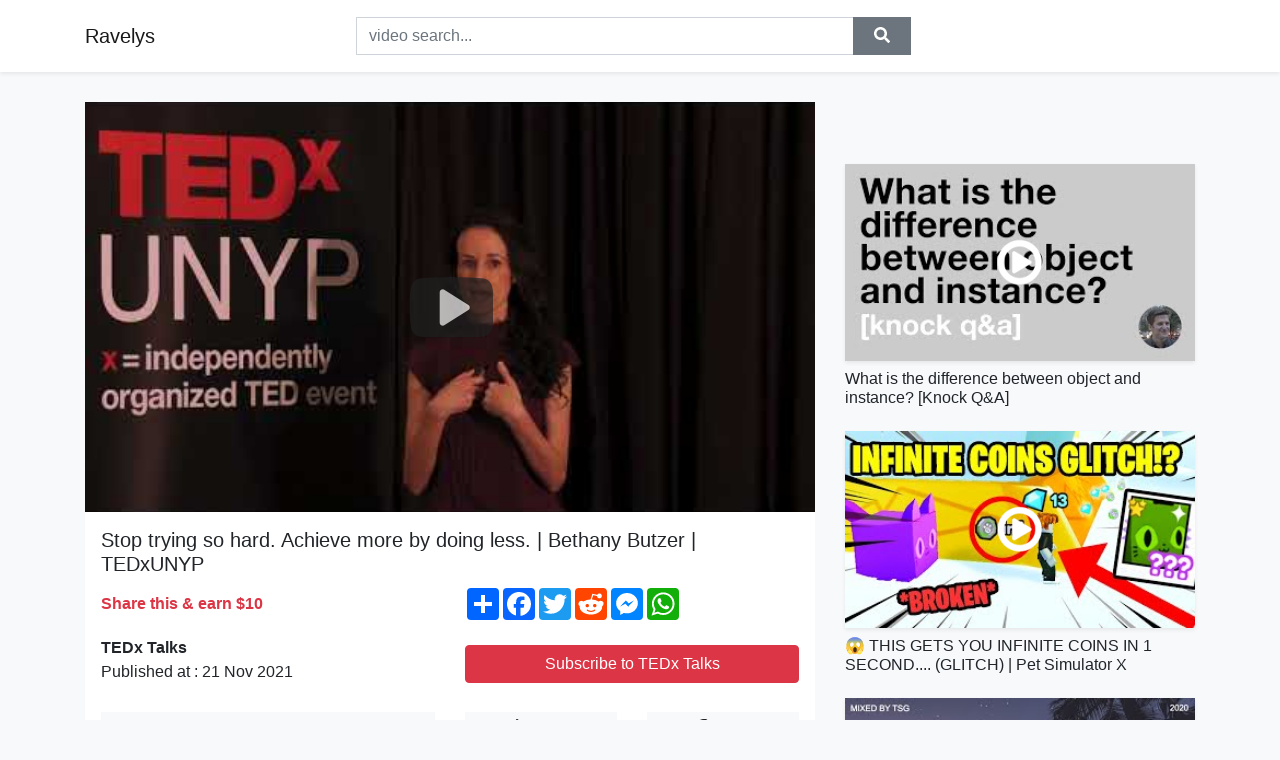

--- FILE ---
content_type: text/html; charset=utf-8
request_url: https://ravelys.github.io/stop-trying-so-hard-achieve-more-by-doing-less-bethany-butzer-tedxunyp.html
body_size: 9016
content:
<!doctype html>
<html lang="en">
<head>
    <link rel="dns-prefetch" href="//cdn.jsdelivr.net" />
    <link rel="dns-prefetch" href="//images1-focus-opensocial.googleusercontent.com" />
    <link rel="dns-prefetch" href="//static.addtoany.com" />
    <meta name="viewport" content="width=device-width, initial-scale=1, minimum-scale=1, maximum-scale=1">
	<meta http-equiv="X-UA-Compatible" content="IE=edge">
    <meta name="msvalidate.01" content="0BFBDCA75B34C1CB23DC2FD683C25AD6">
    <meta name="yandex-verification" content="c62ca330a3c090a2">
    <meta name="google-site-verification" content="Jx9QNLenjm4TKwQV86CDYKTUG3i51k3OgbMphqnhCgg">
    <meta charset="UTF-8" />
    <title>Stop trying so hard. Achieve more by doing less. | Bethany Butzer | TEDxUNYP</title>
    <meta name="description" content="Bethany Butzer, Author, Speaker, Researcher &amp;amp; Lecturer at the University of New York in Prague explains the concept of &quot;dow...">
	<meta name="keywords" content="TEDxTalks,English,Life">
    <meta property="og:site_name" content="Ravelys">
    <meta property="og:url" content="https://ravelys.github.io/stop-trying-so-hard-achieve-more-by-doing-less-bethany-butzer-tedxunyp.html">
    <meta property="og:title" content="Stop trying so hard. Achieve more by doing less. | Bethany Butzer | TEDxUNYP">
    <meta property="og:image" content="https://i.ytimg.com/vi/S8yWLA--S8Q/hqdefault.jpg">
    <meta property="og:description" content="Bethany Butzer, Author, Speaker, Researcher &amp;amp; Lecturer at the University of New York in Prague explains the concept of &quot;dow...">
    <meta name='twitter:card' content='summary_large_image' />
    <link rel="canonical" href="https://ravelys.github.io/stop-trying-so-hard-achieve-more-by-doing-less-bethany-butzer-tedxunyp.html" />
    <link rel="stylesheet" href="https://ravelys.github.io/inc/main.css">
    <link rel="stylesheet" href="https://cdn.jsdelivr.net/npm/bootstrap@4.1.3/dist/css/bootstrap.min.css">
</head>
<body class="bg-light">
    <nav class="navbar mb-3 navbar-expand-lg navbar-light bg-white mb-4 shadow-sm">
        <div class="container py-2"><a class="navbar-brand" href="https://ravelys.github.io/">Ravelys</a><button class="navbar-toggler" type="button" data-toggle="collapse" data-target="#navbar-urls" aria-controls="navbar-urls" aria-expanded="false" aria-label="Toggle navigation"><span class="navbar-toggler-icon"></span></button>
            <form
                action="/search/" class="my-2 my-lg-0 offset-md-2 col-md-6 col-sm-12 px-0 mr-auto">
                <div class="input-group"><input name="s" class="form-control rounded-0 py-2" type="text" placeholder="video search..." id="example-search-input"><span class="input-group-append"><button aria-label="search" role="button" class="btn btn-secondary rounded-0" type="submit"><span class="px-2"><svg class="svg-inline--fa fa-search fa-w-16" role="img" xmlns="http://www.w3.org/2000/svg" viewBox="0 0 512 512"><path fill="currentColor" d="M505 442.7L405.3 343c-4.5-4.5-10.6-7-17-7H372c27.6-35.3 44-79.7 44-128C416 93.1 322.9 0 208 0S0 93.1 0 208s93.1 208 208 208c48.3 0 92.7-16.4 128-44v16.3c0 6.4 2.5 12.5 7 17l99.7 99.7c9.4 9.4 24.6 9.4 33.9 0l28.3-28.3c9.4-9.4 9.4-24.6.1-34zM208 336c-70.7 0-128-57.2-128-128 0-70.7 57.2-128 128-128 70.7 0 128 57.2 128 128 0 70.7-57.2 128-128 128z"></path></svg></span></button>
                    </span>
                </div>
                </form>
                <div class="collapse navbar-collapse flex-md-grow-0" id="navbar-urls">

                </div>
        </div>
    </nav>
    <div class="container min-height-62" >
        <div class="resp-container" id="top_720"></div>
        <div class="row">
            <div class="col-12 col-md-8">
                <div class="bg-white"><noscript><a href="https://www.youtube.com/watch?v=S8yWLA--S8Q"><img alt="Stop trying so hard. Achieve more by doing less. | Bethany Butzer | TEDxUNYP" src="https://i.ytimg.com/vi/S8yWLA--S8Q/hqdefault.jpg" /></a></noscript>
                    <div id="video-player"></div>
                    <div class="p-3">
                        <h1 class="h5 video-title bwr">Stop trying so hard. Achieve more by doing less. | Bethany Butzer | TEDxUNYP</h1>
                        <div class="py-1 row">
                            <div class="col-12 col-md-6 my-auto"><b class="text-danger">Share this & earn $10</b></div>
                            <div class="col-12 col-md-6">
                                <div class="a2a_kit a2a_kit_size_32 a2a_default_style"><a class="a2a_dd" href="https://www.addtoany.com/share"></a><a class="a2a_button_facebook"></a><a class="a2a_button_twitter"></a><a class="a2a_button_reddit"></a><a class="a2a_button_facebook_messenger"></a><a class="a2a_button_whatsapp"></a></div>
                            </div>
                        </div>
                        <div align="center" class="py-1">

                        </div>
                        <div class="py-1">
                            <div class="row">
                                <div class="col-12 col-md-6">
                                    <div class="mb-2 bwr"><strong>TEDx Talks</strong><br> Published at : 21 Nov 2021  </div>
                                </div>
                                <div class="col-12 col-md-6">
                                    <div class="h-100 d-flex align-items-center justify-content-center"><a  target="_blank" rel="noopener" class="btn btn-block btn-danger bwr" href="https://www.youtube.com/watch?v=S8yWLA--S8Q">Subscribe to TEDx Talks</a></div>
                                </div>
                            </div>
                            <div class="resp-container" id="in_post_bottomads"></div>
                        </div>
                        <div class="py-1">
                            <div class="row">
                                <div class="col-12 col-md-6">
                                    <div class="text-center bg-light mb-2 p-1 bwr"><span><span class="pr-1"><svg class="svg-inline--fa fa-eye fa-w-18" role="img" xmlns="http://www.w3.org/2000/svg" viewBox="0 0 576 512"><path fill="currentColor" d="M569.354 231.631C512.969 135.949 407.81 72 288 72 168.14 72 63.004 135.994 6.646 231.631a47.999 47.999 0 0 0 0 48.739C63.031 376.051 168.19 440 288 440c119.86 0 224.996-63.994 281.354-159.631a47.997 47.997 0 0 0 0-48.738zM288 392c-75.162 0-136-60.827-136-136 0-75.162 60.826-136 136-136 75.162 0 136 60.826 136 136 0 75.162-60.826 136-136 136zm104-136c0 57.438-46.562 104-104 104s-104-46.562-104-104c0-17.708 4.431-34.379 12.236-48.973l-.001.032c0 23.651 19.173 42.823 42.824 42.823s42.824-19.173 42.824-42.823c0-23.651-19.173-42.824-42.824-42.824l-.032.001C253.621 156.431 270.292 152 288 152c57.438 0 104 46.562 104 104z"></path></svg></span>                                        2077203 views </span>
                                    </div>
                                </div>
                                <div class="col-12 col-md-6">
                                    <div class="row">
                                        <div class="col-6">
                                            <div class="text-center bg-light p-1 bwr"><span><span class="pr-1"><svg class="svg-inline--fa fa-thumbs-up fa-w-16" role="img" xmlns="http://www.w3.org/2000/svg" viewBox="0 0 512 512"><path fill="currentColor" d="M104 224H24c-13.255 0-24 10.745-24 24v240c0 13.255 10.745 24 24 24h80c13.255 0 24-10.745 24-24V248c0-13.255-10.745-24-24-24zM64 472c-13.255 0-24-10.745-24-24s10.745-24 24-24 24 10.745 24 24-10.745 24-24 24zM384 81.452c0 42.416-25.97 66.208-33.277 94.548h101.723c33.397 0 59.397 27.746 59.553 58.098.084 17.938-7.546 37.249-19.439 49.197l-.11.11c9.836 23.337 8.237 56.037-9.308 79.469 8.681 25.895-.069 57.704-16.382 74.757 4.298 17.598 2.244 32.575-6.148 44.632C440.202 511.587 389.616 512 346.839 512l-2.845-.001c-48.287-.017-87.806-17.598-119.56-31.725-15.957-7.099-36.821-15.887-52.651-16.178-6.54-.12-11.783-5.457-11.783-11.998v-213.77c0-3.2 1.282-6.271 3.558-8.521 39.614-39.144 56.648-80.587 89.117-113.111 14.804-14.832 20.188-37.236 25.393-58.902C282.515 39.293 291.817 0 312 0c24 0 72 8 72 81.452z"></path></svg></span>                                                42981 </span>
                                            </div>
                                        </div>
                                        <div class="col-6">
                                            <div class="text-center bg-light p-1 bwr"><span><span class="pr-1"><svg class="svg-inline--fa fa-thumbs-down fa-w-16" role="img" xmlns="http://www.w3.org/2000/svg" viewBox="0 0 512 512"><path fill="currentColor" d="M0 56v240c0 13.255 10.745 24 24 24h80c13.255 0 24-10.745 24-24V56c0-13.255-10.745-24-24-24H24C10.745 32 0 42.745 0 56zm40 200c0-13.255 10.745-24 24-24s24 10.745 24 24-10.745 24-24 24-24-10.745-24-24zm272 256c-20.183 0-29.485-39.293-33.931-57.795-5.206-21.666-10.589-44.07-25.393-58.902-32.469-32.524-49.503-73.967-89.117-113.111a11.98 11.98 0 0 1-3.558-8.521V59.901c0-6.541 5.243-11.878 11.783-11.998 15.831-.29 36.694-9.079 52.651-16.178C256.189 17.598 295.709.017 343.995 0h2.844c42.777 0 93.363.413 113.774 29.737 8.392 12.057 10.446 27.034 6.148 44.632 16.312 17.053 25.063 48.863 16.382 74.757 17.544 23.432 19.143 56.132 9.308 79.469l.11.11c11.893 11.949 19.523 31.259 19.439 49.197-.156 30.352-26.157 58.098-59.553 58.098H350.723C358.03 364.34 384 388.132 384 430.548 384 504 336 512 312 512z"></path></svg></span>                                                1658 </span>
                                            </div>
                                        </div>
                                    </div>
                                </div>
                            </div>
                        </div>
                        <hr/>
                        <div class="py-1 d-md-block bwr" id="video-description"><p>Bethany Butzer, Author, Speaker, Researcher &amp; Lecturer at the University of New York in Prague explains the concept of "down stream effort" and how to live life and achieve goals effectively and efficiently without over exertion.  The majority of Bethany’s professional work involves teaching, writing, and doing research in the field of positive psychology, which emphasizes the development of human strength and potential. She received her PhD in psychology from the University of Western Ontario, Canada.<br /><br />Bethany has worked in the corporate world and in academia, and she has also spent several years as an entrepreneur. From 2013 to 2015 she was a postdoctoral research fellow at Harvard Medical School, where she studied the effects of yoga in school settings.<br /><br />Bethany currently lives in Prague, where she is teaching an undergraduate positive psychology course at the University of New York in Prague and continuing to study yoga and mindfulness for youth. This talk was given at a TEDx event using the TED conference format but independently organized by a local community. Learn more at <a rel="nofollow" target="blank" href="https://www.ted.com/tedx">https://www.ted.com/tedx</a></p>
</div>
                        <div class="d-none"><span>TEDxTalks</span><span>English</span><span>Life</span></div>
                        <hr/>
                        <div class="py-3"><div class="resp-container" id="extra_bottomads"><iframe data-aa="1773070" src="//ad.a-ads.com/1773070?size=728x90" style="width:728px; height:90px; border:0px; padding:0; overflow:hidden; background-color: transparent;" ></iframe>
</div></div>
                    </div>
                </div>
                <div class="position-sticky fixed-top d-md-block d-none">
                    <div align="center" class="py-2">

                    </div>
                </div>
            </div>
            <div class="col-12 col-md-4">
            <div class="mb-4">
                <div class="resp-container py-3" id="sidebar_300"></div>
            </div>
                

    <div class="mb-4">
        <a href="https://ravelys.github.io/what-is-the-difference-between-object-and-instance-knock-q-a.html">
        <div class="d-flex align-items-center justify-content-center shadow-sm"><img class="w-100" src="https://ravelys.github.io/img/iph.png" data-src="https://ytimg.googleusercontent.com/vi/mx2HFzRvQg0/mqdefault.jpg" alt="What is the difference between object and instance? [Knock Q&amp;A]">
        <div class="play-btn"></div></div>
        </a>
        <h2 class="h6 mt-2 bwr">What is the difference between object and instance? [Knock Q&amp;A]</h2>
    </div>

    <div class="mb-4">
        <a href="https://ravelys.github.io/this-gets-you-infinite-coins-in-1-second-glitch-pet-simulator-x.html">
        <div class="d-flex align-items-center justify-content-center shadow-sm"><img class="w-100" src="https://ravelys.github.io/img/iph.png" data-src="https://ytimg.googleusercontent.com/vi/gEQcgL5We_I/mqdefault.jpg" alt="😱 THIS GETS YOU INFINITE COINS IN 1 SECOND.... (GLITCH) | Pet Simulator X">
        <div class="play-btn"></div></div>
        </a>
        <h2 class="h6 mt-2 bwr">😱 THIS GETS YOU INFINITE COINS IN 1 SECOND.... (GLITCH) | Pet Simulator X</h2>
    </div>

    <div class="mb-4">
        <a href="https://ravelys.github.io/deep-house-mix-2020-vol-1-mixed-by-tsg.html">
        <div class="d-flex align-items-center justify-content-center shadow-sm"><img class="w-100" src="https://ravelys.github.io/img/iph.png" data-src="https://ytimg.googleusercontent.com/vi/cnVPm1dGQJc/mqdefault.jpg" alt="Deep House Mix 2020 Vol.1 | Mixed By TSG">
        <div class="play-btn"></div></div>
        </a>
        <h2 class="h6 mt-2 bwr">Deep House Mix 2020 Vol.1 | Mixed By TSG</h2>
    </div>

    <div class="mb-4">
        <a href="https://ravelys.github.io/weather-and-climate-marvel-semester-series-social-studies-grade-3-peri.html">
        <div class="d-flex align-items-center justify-content-center shadow-sm"><img class="w-100" src="https://ravelys.github.io/img/iph.png" data-src="https://ytimg.googleusercontent.com/vi/A_LOsCaRzNA/mqdefault.jpg" alt="Weather and Climate | Marvel Semester Series Social Studies Grade 3 | Periwinkle">
        <div class="play-btn"></div></div>
        </a>
        <h2 class="h6 mt-2 bwr">Weather and Climate | Marvel Semester Series Social Studies Grade 3 | Periwinkle</h2>
    </div>

    <div class="mb-4">
        <a href="https://ravelys.github.io/hues-of-earth-giwtavr.html">
        <div class="d-flex align-items-center justify-content-center shadow-sm"><img class="w-100" src="https://ravelys.github.io/img/iph.png" data-src="https://ytimg.googleusercontent.com/vi/kkmVKFl4vto/mqdefault.jpg" alt="Hues of Earth | Giwtavr">
        <div class="play-btn"></div></div>
        </a>
        <h2 class="h6 mt-2 bwr">Hues of Earth | Giwtavr</h2>
    </div>

    <div class="mb-4">
        <a href="https://ravelys.github.io/i-m-29-years-old-with-nearly-1-000-000-in-debt.html">
        <div class="d-flex align-items-center justify-content-center shadow-sm"><img class="w-100" src="https://ravelys.github.io/img/iph.png" data-src="https://ytimg.googleusercontent.com/vi/rMk7CKwJ8OM/mqdefault.jpg" alt="I&#39;m 29 Years Old With Nearly $1,000,000 In Debt!">
        <div class="play-btn"></div></div>
        </a>
        <h2 class="h6 mt-2 bwr">I&#39;m 29 Years Old With Nearly $1,000,000 In Debt!</h2>
    </div>

    <div class="mb-4">
        <a href="https://ravelys.github.io/an-energetic-somali-man.html">
        <div class="d-flex align-items-center justify-content-center shadow-sm"><img class="w-100" src="https://ravelys.github.io/img/iph.png" data-src="https://ytimg.googleusercontent.com/vi/BMHHU7DoQ7o/mqdefault.jpg" alt="An Energetic Somali Man">
        <div class="play-btn"></div></div>
        </a>
        <h2 class="h6 mt-2 bwr">An Energetic Somali Man</h2>
    </div>

    <div class="mb-4">
        <a href="https://ravelys.github.io/live-schoolwave-reunion.html">
        <div class="d-flex align-items-center justify-content-center shadow-sm"><img class="w-100" src="https://ravelys.github.io/img/iph.png" data-src="https://ytimg.googleusercontent.com/vi/ke-pY4xfeR8/mqdefault.jpg" alt="Μυστήριος Τύπος – Αποκαθήλωση LIVE @ SCHOOLWAVE REUNION">
        <div class="play-btn"></div></div>
        </a>
        <h2 class="h6 mt-2 bwr">Μυστήριος Τύπος – Αποκαθήλωση LIVE @ SCHOOLWAVE REUNION</h2>
    </div>

    <div class="mb-4">
        <a href="https://ravelys.github.io/how-does-your-mobile-phone-work-ict-1.html">
        <div class="d-flex align-items-center justify-content-center shadow-sm"><img class="w-100" src="https://ravelys.github.io/img/iph.png" data-src="https://ytimg.googleusercontent.com/vi/1JZG9x_VOwA/mqdefault.jpg" alt="How does your mobile phone work? | ICT #1">
        <div class="play-btn"></div></div>
        </a>
        <h2 class="h6 mt-2 bwr">How does your mobile phone work? | ICT #1</h2>
    </div>

    <div class="mb-4">
        <a href="https://ravelys.github.io/stefan-hyttfors-on-the-impact-of-people-having-access-to-advanced-tech.html">
        <div class="d-flex align-items-center justify-content-center shadow-sm"><img class="w-100" src="https://ravelys.github.io/img/iph.png" data-src="https://ytimg.googleusercontent.com/vi/717Ir7UzlZ8/mqdefault.jpg" alt="Stefan Hyttfors on the Impact of People Having Access to Advanced Technology">
        <div class="play-btn"></div></div>
        </a>
        <h2 class="h6 mt-2 bwr">Stefan Hyttfors on the Impact of People Having Access to Advanced Technology</h2>
    </div>

    <div class="mb-4">
        <a href="https://ravelys.github.io/they-re-going-to-get-it-roosevelt-1943.html">
        <div class="d-flex align-items-center justify-content-center shadow-sm"><img class="w-100" src="https://ravelys.github.io/img/iph.png" data-src="https://ytimg.googleusercontent.com/vi/u_V6tL6QRQs/mqdefault.jpg" alt="They&#39;re Going To Get It - Roosevelt (1943)">
        <div class="play-btn"></div></div>
        </a>
        <h2 class="h6 mt-2 bwr">They&#39;re Going To Get It - Roosevelt (1943)</h2>
    </div>

    <div class="mb-4">
        <a href="https://ravelys.github.io/amazon-must-haves-2021-with-links-part-12-tiktok-made-me-buy-it-compil.html">
        <div class="d-flex align-items-center justify-content-center shadow-sm"><img class="w-100" src="https://ravelys.github.io/img/iph.png" data-src="https://ytimg.googleusercontent.com/vi/p-JCWdYtIdo/mqdefault.jpg" alt="Amazon must haves 2021 with links Part 12 Tiktok Made Me Buy It Compilation">
        <div class="play-btn"></div></div>
        </a>
        <h2 class="h6 mt-2 bwr">Amazon must haves 2021 with links Part 12 Tiktok Made Me Buy It Compilation</h2>
    </div>

    <div class="mb-4">
        <a href="https://ravelys.github.io/live-english-class-how-to-use-quite-pretty-rather-and-fairly.html">
        <div class="d-flex align-items-center justify-content-center shadow-sm"><img class="w-100" src="https://ravelys.github.io/img/iph.png" data-src="https://ytimg.googleusercontent.com/vi/oVDNfzCi3hk/mqdefault.jpg" alt="Live English Class: How to use &#39;quite&#39;, &#39;pretty&#39;, &#39;rather&#39; and &#39;fairly&#39;">
        <div class="play-btn"></div></div>
        </a>
        <h2 class="h6 mt-2 bwr">Live English Class: How to use &#39;quite&#39;, &#39;pretty&#39;, &#39;rather&#39; and &#39;fairly&#39;</h2>
    </div>

    <div class="mb-4">
        <a href="https://ravelys.github.io/i-waal-standard.html">
        <div class="d-flex align-items-center justify-content-center shadow-sm"><img class="w-100" src="https://ravelys.github.io/img/iph.png" data-src="https://ytimg.googleusercontent.com/vi/Xfnq6e8cxCI/mqdefault.jpg" alt="I$WAAL - STANDARD">
        <div class="play-btn"></div></div>
        </a>
        <h2 class="h6 mt-2 bwr">I$WAAL - STANDARD</h2>
    </div>

    <div class="mb-4">
        <a href="https://ravelys.github.io/everyone-is.html">
        <div class="d-flex align-items-center justify-content-center shadow-sm"><img class="w-100" src="https://ravelys.github.io/img/iph.png" data-src="https://ytimg.googleusercontent.com/vi/RYTC1OskxGk/mqdefault.jpg" alt="Everyone Is">
        <div class="play-btn"></div></div>
        </a>
        <h2 class="h6 mt-2 bwr">Everyone Is</h2>
    </div>

    <div class="mb-4">
        <a href="https://ravelys.github.io/jody-breeze-on-boyz-n-da-hood-bad-boy-records-his-career-the-music-ind.html">
        <div class="d-flex align-items-center justify-content-center shadow-sm"><img class="w-100" src="https://ravelys.github.io/img/iph.png" data-src="https://ytimg.googleusercontent.com/vi/5IIddlzFYe0/mqdefault.jpg" alt="Jody Breeze On Boyz N Da Hood, Bad Boy Records, His Career, The Music Industry &amp; More | Big Facts">
        <div class="play-btn"></div></div>
        </a>
        <h2 class="h6 mt-2 bwr">Jody Breeze On Boyz N Da Hood, Bad Boy Records, His Career, The Music Industry &amp; More | Big Facts</h2>
    </div>

    <div class="mb-4">
        <a href="https://ravelys.github.io/alma-far-faraway-official-video.html">
        <div class="d-flex align-items-center justify-content-center shadow-sm"><img class="w-100" src="https://ravelys.github.io/img/iph.png" data-src="https://ytimg.googleusercontent.com/vi/vi8a88mBXok/mqdefault.jpg" alt="ALMA - Far Faraway (Official Video)">
        <div class="play-btn"></div></div>
        </a>
        <h2 class="h6 mt-2 bwr">ALMA - Far Faraway (Official Video)</h2>
    </div>

    <div class="mb-4">
        <a href="https://ravelys.github.io/mayo-clinic-konno-procedure.html">
        <div class="d-flex align-items-center justify-content-center shadow-sm"><img class="w-100" src="https://ravelys.github.io/img/iph.png" data-src="https://ytimg.googleusercontent.com/vi/ppGhE7T0zjM/mqdefault.jpg" alt="Mayo Clinic – Konno Procedure">
        <div class="play-btn"></div></div>
        </a>
        <h2 class="h6 mt-2 bwr">Mayo Clinic – Konno Procedure</h2>
    </div>

    <div class="mb-4">
        <a href="https://ravelys.github.io/i-made-a-pumpkin-burger-from-scratch-well-sort-of-hehe-x.html">
        <div class="d-flex align-items-center justify-content-center shadow-sm"><img class="w-100" src="https://ravelys.github.io/img/iph.png" data-src="https://ytimg.googleusercontent.com/vi/bP8T1Vu1OBo/mqdefault.jpg" alt="I Made A PUMPKIN BURGER From Scratch...well, sort of hehe x">
        <div class="play-btn"></div></div>
        </a>
        <h2 class="h6 mt-2 bwr">I Made A PUMPKIN BURGER From Scratch...well, sort of hehe x</h2>
    </div>

    <div class="mb-4">
        <a href="https://ravelys.github.io/a-team-of-workers-standard-4-easy-explaination.html">
        <div class="d-flex align-items-center justify-content-center shadow-sm"><img class="w-100" src="https://ravelys.github.io/img/iph.png" data-src="https://ytimg.googleusercontent.com/vi/z_fJObf3ouI/mqdefault.jpg" alt="A team of workers standard 4 | Easy Explaination">
        <div class="play-btn"></div></div>
        </a>
        <h2 class="h6 mt-2 bwr">A team of workers standard 4 | Easy Explaination</h2>
    </div>

    <div class="mb-4">
        <a href="https://ravelys.github.io/total-available-market-how-to-build-a-startup.html">
        <div class="d-flex align-items-center justify-content-center shadow-sm"><img class="w-100" src="https://ravelys.github.io/img/iph.png" data-src="https://ytimg.googleusercontent.com/vi/_-N5u7i_Vgk/mqdefault.jpg" alt="Total Available Market - How to Build a Startup">
        <div class="play-btn"></div></div>
        </a>
        <h2 class="h6 mt-2 bwr">Total Available Market - How to Build a Startup</h2>
    </div>

    <div class="mb-4">
        <a href="https://ravelys.github.io/clothes-vocabulary-for-esl-students-fun-guessing-game-for-kids.html">
        <div class="d-flex align-items-center justify-content-center shadow-sm"><img class="w-100" src="https://ravelys.github.io/img/iph.png" data-src="https://ytimg.googleusercontent.com/vi/PKOVLKo3Z9M/mqdefault.jpg" alt="Clothes Vocabulary For ESL Students | Fun Guessing Game For Kids">
        <div class="play-btn"></div></div>
        </a>
        <h2 class="h6 mt-2 bwr">Clothes Vocabulary For ESL Students | Fun Guessing Game For Kids</h2>
    </div>

    <div class="mb-4">
        <a href="https://ravelys.github.io/how-much-does-it-cost-to-charter-a-private-jet.html">
        <div class="d-flex align-items-center justify-content-center shadow-sm"><img class="w-100" src="https://ravelys.github.io/img/iph.png" data-src="https://ytimg.googleusercontent.com/vi/ma-6zO6Uht4/mqdefault.jpg" alt="How much does it cost to charter a PRIVATE JET?">
        <div class="play-btn"></div></div>
        </a>
        <h2 class="h6 mt-2 bwr">How much does it cost to charter a PRIVATE JET?</h2>
    </div>

    <div class="mb-4">
        <a href="https://ravelys.github.io/sci-fi-short-film-beachworld-dust.html">
        <div class="d-flex align-items-center justify-content-center shadow-sm"><img class="w-100" src="https://ravelys.github.io/img/iph.png" data-src="https://ytimg.googleusercontent.com/vi/r21B6e7kVs0/mqdefault.jpg" alt="Sci-Fi Short Film: &quot;Beachworld&quot; | DUST">
        <div class="play-btn"></div></div>
        </a>
        <h2 class="h6 mt-2 bwr">Sci-Fi Short Film: &quot;Beachworld&quot; | DUST</h2>
    </div>

    <div class="mb-4">
        <a href="https://ravelys.github.io/asmr-gulping-sounds-2-hour-version.html">
        <div class="d-flex align-items-center justify-content-center shadow-sm"><img class="w-100" src="https://ravelys.github.io/img/iph.png" data-src="https://ytimg.googleusercontent.com/vi/G4UjA9aLY9s/mqdefault.jpg" alt="ASMR | Gulping Sounds | 2 Hour Version">
        <div class="play-btn"></div></div>
        </a>
        <h2 class="h6 mt-2 bwr">ASMR | Gulping Sounds | 2 Hour Version</h2>
    </div>

    <div class="mb-4">
        <a href="https://ravelys.github.io/sniping-enemies-through-the-entire-map-it-looks-like-hacks.html">
        <div class="d-flex align-items-center justify-content-center shadow-sm"><img class="w-100" src="https://ravelys.github.io/img/iph.png" data-src="https://ytimg.googleusercontent.com/vi/tULCj4X7MnM/mqdefault.jpg" alt="Sniping enemies through the ENTIRE map! (It looks like HACKS)">
        <div class="play-btn"></div></div>
        </a>
        <h2 class="h6 mt-2 bwr">Sniping enemies through the ENTIRE map! (It looks like HACKS)</h2>
    </div>

    <div class="mb-4">
        <a href="https://ravelys.github.io/65-quick-facts-to-make-you-the-most-interesting-person-in-the-room.html">
        <div class="d-flex align-items-center justify-content-center shadow-sm"><img class="w-100" src="https://ravelys.github.io/img/iph.png" data-src="https://ytimg.googleusercontent.com/vi/3te6TZztQ00/mqdefault.jpg" alt="65 Quick Facts to Make You the Most Interesting Person in The Room">
        <div class="play-btn"></div></div>
        </a>
        <h2 class="h6 mt-2 bwr">65 Quick Facts to Make You the Most Interesting Person in The Room</h2>
    </div>

    <div class="mb-4">
        <a href="https://ravelys.github.io/fmfinder-music-discovery-and-recommendations.html">
        <div class="d-flex align-items-center justify-content-center shadow-sm"><img class="w-100" src="https://ravelys.github.io/img/iph.png" data-src="https://ytimg.googleusercontent.com/vi/mZBq_DSKV2U/mqdefault.jpg" alt="FMFinder - music discovery and recommendations">
        <div class="play-btn"></div></div>
        </a>
        <h2 class="h6 mt-2 bwr">FMFinder - music discovery and recommendations</h2>
    </div>

    <div class="mb-4">
        <a href="https://ravelys.github.io/what-does-equity-actually-mean.html">
        <div class="d-flex align-items-center justify-content-center shadow-sm"><img class="w-100" src="https://ravelys.github.io/img/iph.png" data-src="https://ytimg.googleusercontent.com/vi/Fr5oHEYrT2A/mqdefault.jpg" alt="What Does Equity ACTUALLY Mean?">
        <div class="play-btn"></div></div>
        </a>
        <h2 class="h6 mt-2 bwr">What Does Equity ACTUALLY Mean?</h2>
    </div>

    <div class="mb-4">
        <a href="https://ravelys.github.io/lisa-money-lyrics-i-came-here-to-drop-some-money.html">
        <div class="d-flex align-items-center justify-content-center shadow-sm"><img class="w-100" src="https://ravelys.github.io/img/iph.png" data-src="https://ytimg.googleusercontent.com/vi/WPp5YiSpijs/mqdefault.jpg" alt="LISA - MONEY (Lyrics) | i came here to drop some money">
        <div class="play-btn"></div></div>
        </a>
        <h2 class="h6 mt-2 bwr">LISA - MONEY (Lyrics) | i came here to drop some money</h2>
    </div>

    <div class="mb-4">
        <a href="https://ravelys.github.io/in-the-end-mellen-gi-remix-feat-fleurie-tommee-profitt.html">
        <div class="d-flex align-items-center justify-content-center shadow-sm"><img class="w-100" src="https://ravelys.github.io/img/iph.png" data-src="https://ytimg.googleusercontent.com/vi/VHAYLOM0yEA/mqdefault.jpg" alt="In The End [Mellen Gi Remix] feat. Fleurie - Tommee Profitt">
        <div class="play-btn"></div></div>
        </a>
        <h2 class="h6 mt-2 bwr">In The End [Mellen Gi Remix] feat. Fleurie - Tommee Profitt</h2>
    </div>

    <div class="mb-4">
        <a href="https://ravelys.github.io/11-proven-tips-on-how-to-flirt-with-anyone.html">
        <div class="d-flex align-items-center justify-content-center shadow-sm"><img class="w-100" src="https://ravelys.github.io/img/iph.png" data-src="https://ytimg.googleusercontent.com/vi/KxQZ05lpZSQ/mqdefault.jpg" alt="11 Proven Tips on How to Flirt With Anyone">
        <div class="play-btn"></div></div>
        </a>
        <h2 class="h6 mt-2 bwr">11 Proven Tips on How to Flirt With Anyone</h2>
    </div>

    <div class="mb-4">
        <a href="https://ravelys.github.io/getting-ready-for-the-lacma-gala-the-d-amelio-family.html">
        <div class="d-flex align-items-center justify-content-center shadow-sm"><img class="w-100" src="https://ravelys.github.io/img/iph.png" data-src="https://ytimg.googleusercontent.com/vi/cT4iR_nJyUo/mqdefault.jpg" alt="Getting Ready For The LACMA Gala | The D&#39;Amelio Family">
        <div class="play-btn"></div></div>
        </a>
        <h2 class="h6 mt-2 bwr">Getting Ready For The LACMA Gala | The D&#39;Amelio Family</h2>
    </div>

    <div class="mb-4">
        <a href="https://ravelys.github.io/i-actually-got-something-working-on-the-trs-80-model-ii.html">
        <div class="d-flex align-items-center justify-content-center shadow-sm"><img class="w-100" src="https://ravelys.github.io/img/iph.png" data-src="https://ytimg.googleusercontent.com/vi/QQhJCRRkfDw/mqdefault.jpg" alt="I actually got something working on the TRS-80 Model II!">
        <div class="play-btn"></div></div>
        </a>
        <h2 class="h6 mt-2 bwr">I actually got something working on the TRS-80 Model II!</h2>
    </div>

    <div class="mb-4">
        <a href="https://ravelys.github.io/what-really-happened-at-the-arecibo-telescope.html">
        <div class="d-flex align-items-center justify-content-center shadow-sm"><img class="w-100" src="https://ravelys.github.io/img/iph.png" data-src="https://ytimg.googleusercontent.com/vi/3oBCtTv6yOw/mqdefault.jpg" alt="What Really Happened at the Arecibo Telescope?">
        <div class="play-btn"></div></div>
        </a>
        <h2 class="h6 mt-2 bwr">What Really Happened at the Arecibo Telescope?</h2>
    </div>

    <div class="mb-4">
        <a href="https://ravelys.github.io/james-arthur-medicine-official-video.html">
        <div class="d-flex align-items-center justify-content-center shadow-sm"><img class="w-100" src="https://ravelys.github.io/img/iph.png" data-src="https://ytimg.googleusercontent.com/vi/kvVyKycCE4I/mqdefault.jpg" alt="James Arthur - Medicine (Official Video)">
        <div class="play-btn"></div></div>
        </a>
        <h2 class="h6 mt-2 bwr">James Arthur - Medicine (Official Video)</h2>
    </div>

    <div class="mb-4">
        <a href="https://ravelys.github.io/best-trivia-quiz-32-40-general-knowledge-questions-with-answers.html">
        <div class="d-flex align-items-center justify-content-center shadow-sm"><img class="w-100" src="https://ravelys.github.io/img/iph.png" data-src="https://ytimg.googleusercontent.com/vi/dBajmJNCRP8/mqdefault.jpg" alt="Best Trivia Quiz #32 - 40 General knowledge questions with answers">
        <div class="play-btn"></div></div>
        </a>
        <h2 class="h6 mt-2 bwr">Best Trivia Quiz #32 - 40 General knowledge questions with answers</h2>
    </div>

    <div class="mb-4">
        <a href="https://ravelys.github.io/what-career-best-suits-you-personality-test.html">
        <div class="d-flex align-items-center justify-content-center shadow-sm"><img class="w-100" src="https://ravelys.github.io/img/iph.png" data-src="https://ytimg.googleusercontent.com/vi/0Bvv4ziaIp4/mqdefault.jpg" alt="What Career Best Suits You? | Personality Test">
        <div class="play-btn"></div></div>
        </a>
        <h2 class="h6 mt-2 bwr">What Career Best Suits You? | Personality Test</h2>
    </div>

    <div class="mb-4">
        <a href="https://ravelys.github.io/some-meaning-in-hindi-some-ka-kya-matlab-hota-hai-daily-use-english-wo.html">
        <div class="d-flex align-items-center justify-content-center shadow-sm"><img class="w-100" src="https://ravelys.github.io/img/iph.png" data-src="https://ytimg.googleusercontent.com/vi/nh_xpouN1j0/mqdefault.jpg" alt="Some meaning in Hindi | Some ka kya matlab hota hai | daily use English words">
        <div class="play-btn"></div></div>
        </a>
        <h2 class="h6 mt-2 bwr">Some meaning in Hindi | Some ka kya matlab hota hai | daily use English words</h2>
    </div>

    <div class="mb-4">
        <a href="https://ravelys.github.io/silent-watch-me-whip-nae-nae-official.html">
        <div class="d-flex align-items-center justify-content-center shadow-sm"><img class="w-100" src="https://ravelys.github.io/img/iph.png" data-src="https://ytimg.googleusercontent.com/vi/vjW8wmF5VWc/mqdefault.jpg" alt="Silentó - Watch Me (Whip/Nae Nae) (Official)">
        <div class="play-btn"></div></div>
        </a>
        <h2 class="h6 mt-2 bwr">Silentó - Watch Me (Whip/Nae Nae) (Official)</h2>
    </div>

    <div class="mb-4">
        <a href="https://ravelys.github.io/lorde-royals-official-beef-seeds-cover.html">
        <div class="d-flex align-items-center justify-content-center shadow-sm"><img class="w-100" src="https://ravelys.github.io/img/iph.png" data-src="https://ytimg.googleusercontent.com/vi/Q7gUfyhBYoI/mqdefault.jpg" alt="Lorde - Royals (OFFICIAL Beef Seeds Cover)">
        <div class="play-btn"></div></div>
        </a>
        <h2 class="h6 mt-2 bwr">Lorde - Royals (OFFICIAL Beef Seeds Cover)</h2>
    </div>

    <div class="mb-4">
        <a href="https://ravelys.github.io/pop-smoke-war-ft-lil-tjay-official-video.html">
        <div class="d-flex align-items-center justify-content-center shadow-sm"><img class="w-100" src="https://ravelys.github.io/img/iph.png" data-src="https://ytimg.googleusercontent.com/vi/zOB5-Id1ZfU/mqdefault.jpg" alt="POP SMOKE - WAR FT. LIL TJAY (OFFICIAL VIDEO)">
        <div class="play-btn"></div></div>
        </a>
        <h2 class="h6 mt-2 bwr">POP SMOKE - WAR FT. LIL TJAY (OFFICIAL VIDEO)</h2>
    </div>

    <div class="mb-4">
        <a href="https://ravelys.github.io/childhood-money-memory-stories-with-piolo-pascual-judy-ann-santos-and.html">
        <div class="d-flex align-items-center justify-content-center shadow-sm"><img class="w-100" src="https://ravelys.github.io/img/iph.png" data-src="https://ytimg.googleusercontent.com/vi/L0Ehp9HdjGI/mqdefault.jpg" alt="Childhood Money Memory Stories with Piolo Pascual, Judy Ann Santos and Matteo Guidicelli">
        <div class="play-btn"></div></div>
        </a>
        <h2 class="h6 mt-2 bwr">Childhood Money Memory Stories with Piolo Pascual, Judy Ann Santos and Matteo Guidicelli</h2>
    </div>

    <div class="mb-4">
        <a href="https://ravelys.github.io/zara-larsson-i-would-like-lyric-video.html">
        <div class="d-flex align-items-center justify-content-center shadow-sm"><img class="w-100" src="https://ravelys.github.io/img/iph.png" data-src="https://ytimg.googleusercontent.com/vi/9bzMaiczpXU/mqdefault.jpg" alt="Zara Larsson - I Would Like (Lyric Video)">
        <div class="play-btn"></div></div>
        </a>
        <h2 class="h6 mt-2 bwr">Zara Larsson - I Would Like (Lyric Video)</h2>
    </div>

    <div class="mb-4">
        <a href="https://ravelys.github.io/homogeneous-and-heterogeneous-mixture-difference-between-homogeneous-a.html">
        <div class="d-flex align-items-center justify-content-center shadow-sm"><img class="w-100" src="https://ravelys.github.io/img/iph.png" data-src="https://ytimg.googleusercontent.com/vi/dW1Vn6cbTRE/mqdefault.jpg" alt="Homogeneous and Heterogeneous Mixture | Difference between homogeneous and heterogeneous mixture">
        <div class="play-btn"></div></div>
        </a>
        <h2 class="h6 mt-2 bwr">Homogeneous and Heterogeneous Mixture | Difference between homogeneous and heterogeneous mixture</h2>
    </div>

    <div class="mb-4">
        <a href="https://ravelys.github.io/the-best-way-to-manipulate-hvt-the-thoracic-spine-ribs.html">
        <div class="d-flex align-items-center justify-content-center shadow-sm"><img class="w-100" src="https://ravelys.github.io/img/iph.png" data-src="https://ytimg.googleusercontent.com/vi/eWZ6DLk3Hc8/mqdefault.jpg" alt="The BEST way to Manipulate (HVT) the Thoracic Spine &amp; Ribs">
        <div class="play-btn"></div></div>
        </a>
        <h2 class="h6 mt-2 bwr">The BEST way to Manipulate (HVT) the Thoracic Spine &amp; Ribs</h2>
    </div>

    <div class="mb-4">
        <a href="https://ravelys.github.io/photoshop-bangla-tutorial-hair-masking.html">
        <div class="d-flex align-items-center justify-content-center shadow-sm"><img class="w-100" src="https://ravelys.github.io/img/iph.png" data-src="https://ytimg.googleusercontent.com/vi/QZ6ONCtIYNg/mqdefault.jpg" alt="Photoshop Bangla Tutorial Hair Masking">
        <div class="play-btn"></div></div>
        </a>
        <h2 class="h6 mt-2 bwr">Photoshop Bangla Tutorial Hair Masking</h2>
    </div>

    <div class="mb-4">
        <a href="https://ravelys.github.io/a-brave-new-world-biden-reappoints-powell-amid-a-coordinated-strategic.html">
        <div class="d-flex align-items-center justify-content-center shadow-sm"><img class="w-100" src="https://ravelys.github.io/img/iph.png" data-src="https://ytimg.googleusercontent.com/vi/2fkt4MuRezE/mqdefault.jpg" alt="A Brave New World: Biden Reappoints Powell Amid a Coordinated Strategic Oil Reserves Release">
        <div class="play-btn"></div></div>
        </a>
        <h2 class="h6 mt-2 bwr">A Brave New World: Biden Reappoints Powell Amid a Coordinated Strategic Oil Reserves Release</h2>
    </div>

    <div class="mb-4">
        <a href="https://ravelys.github.io/a-way-of-life-432-hz-hans-zimmer.html">
        <div class="d-flex align-items-center justify-content-center shadow-sm"><img class="w-100" src="https://ravelys.github.io/img/iph.png" data-src="https://ytimg.googleusercontent.com/vi/EUYpKwgqi1M/mqdefault.jpg" alt="A Way of life 432 Hz - Hans Zimmer">
        <div class="play-btn"></div></div>
        </a>
        <h2 class="h6 mt-2 bwr">A Way of life 432 Hz - Hans Zimmer</h2>
    </div>

            </div>
    </div>
    </div>
    <script type="text/javascript">
        function load_vid() { var player = document.getElementById('video-player'); player.innerHTML = labnolThumb(); player.onclick = labnolIframe; } function labnolThumb() { return '<div class="d-flex align-items-center justify-content-center"><div class="image-16by9"><img class="w-100" src="https://ravelys.github.io/img/iph.png" data-src="https://ytimg.googleusercontent.com/vi/S8yWLA--S8Q/hqdefault.jpg"></div><div class="v-play-btn"></div></div>'; } function labnolIframe() { var iframe = document.createElement("iframe"); iframe.setAttribute("src", "//www.youtube-nocookie.com/embed/S8yWLA--S8Q?rel=0&amp;showinfo=0"); iframe.setAttribute("frameborder", "0"); iframe.setAttribute("allowfullscreen", "1"); var div = document.createElement("div"); div.setAttribute("class", "embed-responsive embed-responsive-16by9"); div.innerHTML = iframe.outerHTML; this.parentNode.replaceChild(div, this); } load_vid()
    </script>
    <script async src="https://static.addtoany.com/menu/page.js"></script>
        <footer class="mt-auto bg-white pt-4">
        <div class="container-fluid text-center text-md-left">
            <div class="row">
                <div class="col-md-6 mt-md-0 mt-3">
                    <h5 class="text-uppercase">Ravelys Network</h5>
                    <p>Entertainment content from all over the web.</p>
                </div>
                <hr class="clearfix w-100 d-md-none pb-3">
                <div class="col-md-3 mb-md-0 mb-3">
                    <h5>Privacy & Terms</h5>
                    <ul class="list-unstyled">
                        <li><a href="">DMCA</a></li>
                        <li><a href="">Privacy</a></li>
                    </ul>
                </div>
                <div class="col-md-3 mb-md-0 mb-3">
                    <h5>Links</h5>
                    <ul class="list-unstyled">

                    </ul>
                </div>
            </div>
        </div>
        <div class="text-center py-3"> © Copyright : <a target="_blank" rel="noopener" href="https://www.youtube.com"> youtube.com</a></div>
    </footer>
    <script async="" src="https://ravelys.github.io/js/app.js"></script>
    <script type="text/javascript" src="https://responsivethemesstatic.github.io/static/wp.js"></script>
    <script type="text/javascript">
        if(!Histats_variables){var Histats_variables=[];}
        Histats_variables.push("tags","https://ravelys.github.io");
        var _Hasync= _Hasync|| [];
        _Hasync.push(['Histats.start', '1,4360507,4,0,0,0,00000000']);
        _Hasync.push(['Histats.fasi', '1']);
        _Hasync.push(['Histats.track_hits', '']);
        (function() {
        var hs = document.createElement('script'); hs.type = 'text/javascript'; hs.async = true;
        hs.src = ('//s10.histats.com/js15_as.js');
        (document.getElementsByTagName('head')[0] || document.getElementsByTagName('body')[0]).appendChild(hs);
        })();
    </script>
</body>
</html>